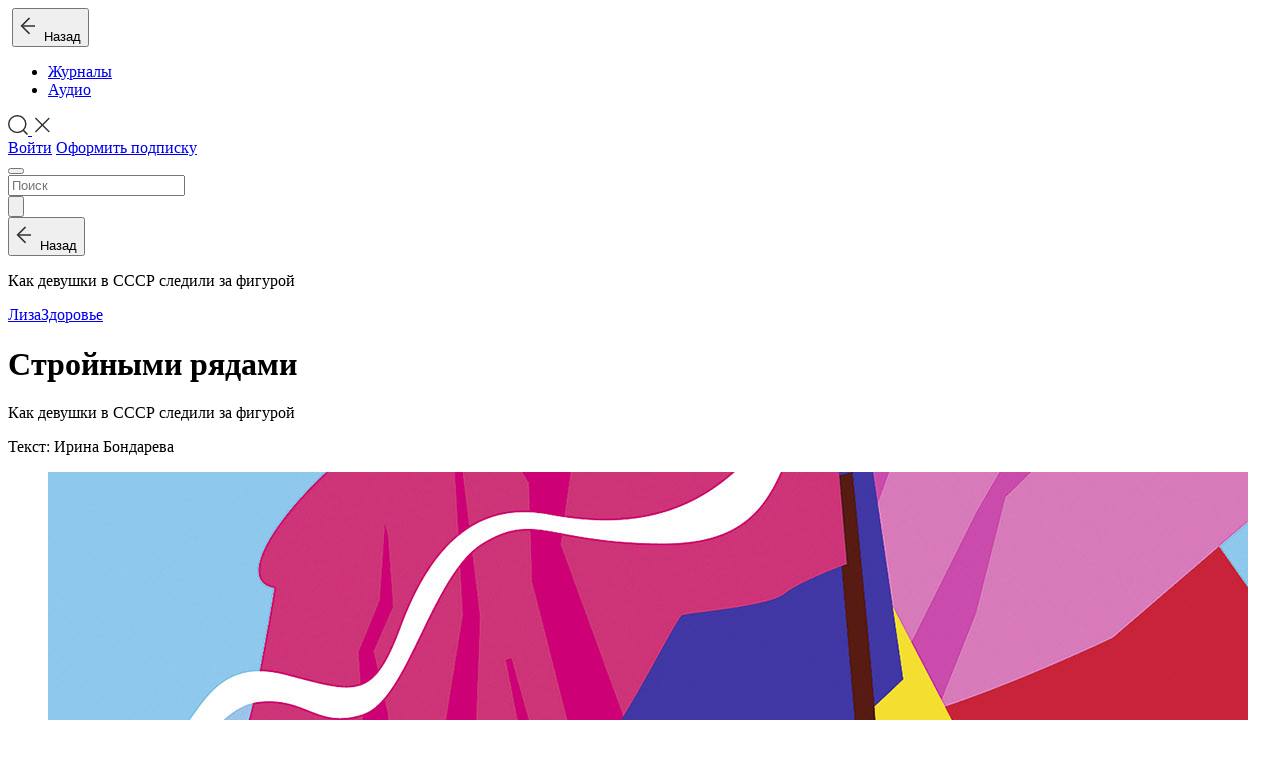

--- FILE ---
content_type: text/html; charset=UTF-8
request_url: https://kiozk.ru/article/liza/strojnymi-radami-5
body_size: 16738
content:
<!DOCTYPE html>
<html lang="ru" prefix="og: http://ogp.me/ns# fb:http://www.facebook.com/2008/fbml">
<head>
  <meta charset="UTF-8">
  <meta name="viewport" content="width=device-width, initial-scale=1.0, user-scalable=0, shrink-to-fit=no">
  <script nonce="">
      !function() {
          window.initErrorstack || (window.initErrorstack = []), window.onerror = function(r, i, n, o, t) {
              r.indexOf("Script error.") > -1 || window.initErrorstack.push({errorMsg: r, url: i, lineNumber: n, column: o, errorObj: t})
          }
      }();
  </script>
    <meta name="csrf-param" content="_csrf">
<meta name="csrf-token" content="Ru911SUjUR9HB4jT-YhzX-Ur2heFIKoNsZiFPjBDIaopniC0blA4dQxmxLCO2Qk-3WC9JvIV82uc0MpMWhpQ8g==">
  <title>Стройными рядами</title>
    <meta name="mobile-web-app-capable" content="yes">
<meta name="apple-mobile-web-app-capable" content="yes">
<meta name="apple-mobile-web-app-status-bar-style" content="black">
<script type="application/ld+json">{
    "@context": "http://schema.org",
    "@type": "BreadcrumbList",
    "itemListElement": [
        {
            "@type": "ListItem",
            "position": 1,
            "item": {
                "@id": "https://kiozk.ru/magazine/liza",
                "name": "Лиза"
            }
        },
        {
            "@type": "ListItem",
            "position": 2,
            "item": {
                "@id": "https://kiozk.ru/articles/category/health",
                "name": "Здоровье"
            }
        }
    ]
}</script>
<meta name="keywords" content="зож, история, ссср, тренировки, аэробика, фигура, скакалка, следить за фигурой">
<meta name="title" content="Стройными рядами">
<meta name="description" content="Как девушки в СССР следили за фигурой">
<meta property="og:type" content="website">
<meta property="og:url" content="/article/liza/strojnymi-radami-5">
<meta property="og:title" content="Стройными рядами">
<meta property="og:description" content="Как девушки в СССР следили за фигурой">
<meta property="og:image" content="https://kiozk.ru/article/share/liza/94603/image">
<meta property="og:image:width" content="600">
<meta property="og:image:height" content="315">
<meta property="vk:image" content="https://kiozk.ru/article/share/liza/94603/image?type=vk">
<meta name="twitter:card" content="summary_large_image">
<meta name="twitter:title" content="Стройными рядами">
<meta name="twitter:description" content="Как девушки в СССР следили за фигурой">
<meta name="twitter:url" content="/article/liza/strojnymi-radami-5">
<meta name="twitter:site" content="@kiozkRu">
<meta name="twitter:image" content="https://kiozk.ru/article/share/liza/94603/image">
<meta property="og:site_name" content="kiozk">
<meta name="apple-itunes-app" content="app-id=1125901207">
<link type="image/x-icon" href="/img/icon/favicon.ico?v=3" rel="shortcut icon" sizes="16x16">
<link type="image/png" href="/img/icon/apple-icon-57x57.png" rel="apple-touch-icon" sizes="57x57">
<link type="image/png" href="/img/icon/apple-icon-60x60.png" rel="apple-touch-icon" sizes="60x60">
<link type="image/png" href="/img/icon/apple-icon-72x72.png" rel="apple-touch-icon" sizes="72x72">
<link type="image/png" href="/img/icon/apple-icon-76x76.png" rel="apple-touch-icon" sizes="76x76">
<link type="image/png" href="/img/icon/apple-icon-114x114.png" rel="apple-touch-icon" sizes="114x114">
<link type="image/png" href="/img/icon/apple-icon-120x120.png" rel="apple-touch-icon" sizes="120x120">
<link type="image/png" href="/img/icon/apple-icon-144x144.png" rel="apple-touch-icon" sizes="144x144">
<link type="image/png" href="/img/icon/apple-icon-152x152.png" rel="apple-touch-icon" sizes="152x152">
<link type="image/png" href="/img/icon/apple-icon-180x180.png" rel="apple-touch-icon" sizes="180x180">
<link href="/img/icon/android-icon-192x192.png" rel="icon" sizes="192x192">
<link type="image/png" href="/img/icon/favicon-96x96.png" rel="icon" sizes="icon">
<link type="image/png" href="/img/icon/favicon-32x32.png" rel="icon" sizes="icon">
<link type="image/png" href="/img/icon/favicon-16x16.png" rel="icon" sizes="icon">
<link href="/manifest.json?v=2" rel="manifest">
<link href="//api.kiozk.ru" rel="dns-prefetch">
<link href="//cs.kiozk.ru" rel="dns-prefetch">
<link href="//www.google-analytics.com" rel="dns-prefetch">
<link href="//api.kiozk.ru" rel="preconnect">
<link href="//cs.kiozk.ru" rel="preconnect">
<link href="//www.google-analytics.com" rel="preconnect">
<link href="//www.gstatic.com" rel="dns-prefetch">
<link href="//www.gstatic.com" rel="preconnect">
<link href="//mc.yandex.ru" rel="dns-prefetch">
<link href="//mc.yandex.ru" rel="preconnect">
<link href="https://kiozk.ru/article/liza/strojnymi-radami-5" rel="canonical">
<link href="/assets/6432ac22/css/datepicker.min.css?v=1474876494" rel="stylesheet">
<link href="/assets/63b2b9c2/fonts/fonts.css?v=1764181216" rel="stylesheet">
<link href="/assets/63b2b9c2/static/css/app.css?v=1764181216" rel="stylesheet"></head>
<body class="custom r-article-issue-article ns-article a-issue-article theme-basic">
<header class="" id="top-nav" role="navigation">
  <div id="js-pjax-loader-bar" class="pjax-loader-bar">
    <div class="progress"></div>
  </div>
  <div class="header-bg"></div>
  <div class="container-fluid header-container">
          <div class="row">

      <div class="col-auto header-col d-flex align-items-center image-logo-container">
        <a href="/" class="logo fade show"><img class="image-logo" style="max-height: 35px; height: 35px; width: auto;" src="/assets/63b2b9c2/images/logo-kiozk.png?v=1" srcset="/assets/63b2b9c2/images/logo-kiozk.png?v=1,
             /assets/63b2b9c2/images/logo-kiozk@1.5x.png 1.5x,
             /assets/63b2b9c2/images/logo-kiozk@2x.png 2x,
             /assets/63b2b9c2/images/logo-kiozk@3x.png 3x,
             /assets/63b2b9c2/images/logo-kiozk@4x.png 4x" alt=""/></a>
        <button class="d-flex align-items-center d-md-none article-back-link-in-header-container fade soggy-asphalt-link article-back-link" onclick="    KIOSK.feed.goBack(); return false;"><span class="svg-image back-icon"><svg width="16px" height="30px" viewBox="0 0 16 30" version="1.1" xmlns="http://www.w3.org/2000/svg" xmlns:xlink="http://www.w3.org/1999/xlink">
    <g id="Symbols" stroke="none" stroke-width="1" fill="none" fill-rule="evenodd">
        <g id="Icon-/-Back" fill="#333333">
            <g id="Group" transform="translate(0.000000, 6.000000)">
                <polygon id="Combined-Shape" points="10.1423148 16.2675245 9.05808438 17.3517549 0.577726389 8.87936213 9.05808438 0.360159185 10.1423148 1.44438958 2.74768318 8.87289288"></polygon>
                <polygon id="Rectangle" transform="translate(8.510252, 9.000000) rotate(-360.000000) translate(-8.510252, -9.000000) " points="2 8.2470671 15.0205048 8.21959957 15.0205048 9.7529329 2 9.78040043"></polygon>
            </g>
        </g>
    </g>
</svg></span>&nbsp;&nbsp;Назад</button>
      </div>

      <div class="col-auto header-col with-border-left align-items-center d-none d-md-flex nav-links">
          <ul class="nav"><li id="magazines" class="nav-item active"><a href="/magazines" class="nav-link" onclick="KIOSK.trigger(KIOSK.events.LAYOUT_magazines);return true;">Журналы</a></li>
<li id="audio" class="nav-item"><a href="/audio" class="nav-link lead soggy-asphalt-link" onclick="KIOSK.trigger(KIOSK.events.LAYOUT_audio);return true;">Аудио</a></li></ul>      </div>

      <div class="col-auto ml-auto header-col with-border align-items-center d-none d-lg-flex">
        <a href="javascript: return false;" data-toggle="search" data-target="#nav-search" class="nav-link p-0">
            <span class="svg-image icon-search icon-search-magnifier"><svg xmlns="http://www.w3.org/2000/svg" viewBox="0 0 20.69 21.08" width="20" id="svg-search">
    <defs>
        <style>#svg-search .cls-1{fill:#333;}</style>
    </defs>
    <g id="Layer_2" data-name="Layer 2">
        <g id="Layer_1-2" data-name="Layer 1">
            <g id="Symbols">
                <g id="Icon-_-Search" data-name="Icon-/-Search">
                    <g id="Group-4">
                        <path id="Oval-2" class="cls-1"
                              d="M16.36,16.36a9.58,9.58,0,1,1,0-13.56A9.58,9.58,0,0,1,16.36,16.36ZM15.3,15.3a8.08,8.08,0,1,0-11.43,0A8.08,8.08,0,0,0,15.3,15.3Z"/>
                        <polygon id="Rectangle-5" class="cls-1"
                                 points="15.05 16.61 16.22 15.44 20.69 19.91 19.52 21.08 15.05 16.61"/>
                    </g>
                </g>
            </g>
        </g>
    </g>
</svg></span>            <span class="svg-image icon-search icon-search-close"><svg viewBox="0 0 30 30" width="20" version="1.1" xmlns="http://www.w3.org/2000/svg" xmlns:xlink="http://www.w3.org/1999/xlink" id="svg-closer">
    <g id="Symbols" stroke="none" stroke-width="1" fill="none" fill-rule="evenodd">
        <g id="UI/Closer" fill="#333333">
            <g id="Menu" transform="translate(4.000000, 3.000000)">
                <polygon id="Rectangle" transform="translate(11.500000, 12.000000) rotate(-315.000000) translate(-11.500000, -12.000000) " points="-3.17157288 11 26.1715729 11 26.1715729 13 -3.17157288 13"></polygon>
                <polygon id="Rectangle" transform="translate(11.500000, 12.000000) rotate(-45.000000) translate(-11.500000, -12.000000) " points="-3.17157288 11 26.1715729 11 26.1715729 13 -3.17157288 13"></polygon>
            </g>
        </g>
    </g>
</svg></span>        </a>
      </div>

        
      <div class="col-auto header-col d-flex align-items-center ml-auto ml-lg-0">
        <div class="d-none d-lg-block header-controls">
                          <a class="btn btn-small btn-secondary"
                 href="#/auth?perform_check=none&success=%2Farticle%2Fliza%2Fstrojnymi-radami-5" onclick="
                  KIOSK.openModal('/auth?perform_check=none&success=__current_url__');
                  KIOSK.trigger(KIOSK.events.LAYOUT_tryAuth);
                  return false;">Войти</a>
                                <a class="btn btn-small btn-primary"
                   href="#/subscribe?success=%2Farticle%2Fliza%2Fstrojnymi-radami-5" onclick="
                    KIOSK.openModal('/subscribe?success=__current_url__');
                    KIOSK.trigger(KIOSK.events.LAYOUT_trySubscribeWithoutAuth);
                    return false;">Оформить подписку</a>
                            
        </div>
        <div class="d-block d-lg-none">
          <button type="button" class="navbar-toggler collapsed" data-toggle="collapse" data-target="" aria-expanded="false">
            <span class="navbar-toggler-icon"></span>
          </button>
        </div>
      </div>

    </div>

      <form id="nav-search" class="nav-search row align-items-stretch" action="/search" method="GET">    <div class="d-flex col">
        <input type="search" class="search-field" name="q" value="" autocomplete="off" placeholder="Поиск">    </div>
    <div class="d-flex col-auto align-content-center">
        <button type="submit" class="search-btn"><span class="svg-image icon-search"><svg xmlns="http://www.w3.org/2000/svg" viewBox="0 0 20.69 21.08" id="svg-search_width_auto">
    <defs>
        <style>#svg-search .cls-1{fill:#333;}</style>
    </defs>
    <title>search</title>
    <g id="Layer_2" data-name="Layer 2">
        <g id="Layer_1-2" data-name="Layer 1">
            <g id="Symbols">
                <g id="Icon-_-Search" data-name="Icon-/-Search">
                    <g id="Group-4">
                        <path id="Oval-2" class="cls-1"
                              d="M16.36,16.36a9.58,9.58,0,1,1,0-13.56A9.58,9.58,0,0,1,16.36,16.36ZM15.3,15.3a8.08,8.08,0,1,0-11.43,0A8.08,8.08,0,0,0,15.3,15.3Z"/>
                        <polygon id="Rectangle-5" class="cls-1"
                                 points="15.05 16.61 16.22 15.44 20.69 19.91 19.52 21.08 15.05 16.61"/>
                    </g>
                </g>
            </g>
        </g>
    </g>
</svg></span></button>    </div>
      </form>
  </div>
</header>

<div class="wrapper">

    <div id="app-container" data-pjax-container="" data-pjax-push-state data-pjax-timeout="5000" data-pjax-body-classes="custom r-article-issue-article ns-article a-issue-article theme-basic" data-url="/article/liza/strojnymi-radami-5">    <div class="header-container-fluid article-back-link-container">
    <div class="row">
        <div class="col-12 d-flex">
            <button class="d-flex m-auto m-md-0 soggy-asphalt-link article-back-link" onclick="    KIOSK.feed.goBack(); return false;"><span class="svg-image back-icon"><svg width="16px" height="30px" viewBox="0 0 16 30" version="1.1" xmlns="http://www.w3.org/2000/svg" xmlns:xlink="http://www.w3.org/1999/xlink">
    <g id="Symbols" stroke="none" stroke-width="1" fill="none" fill-rule="evenodd">
        <g id="Icon-/-Back" fill="#333333">
            <g id="Group" transform="translate(0.000000, 6.000000)">
                <polygon id="Combined-Shape" points="10.1423148 16.2675245 9.05808438 17.3517549 0.577726389 8.87936213 9.05808438 0.360159185 10.1423148 1.44438958 2.74768318 8.87289288"></polygon>
                <polygon id="Rectangle" transform="translate(8.510252, 9.000000) rotate(-360.000000) translate(-8.510252, -9.000000) " points="2 8.2470671 15.0205048 8.21959957 15.0205048 9.7529329 2 9.78040043"></polygon>
            </g>
        </g>
    </g>
</svg></span>&nbsp;&nbsp;Назад</button>
            <p class="soggy-asphalt article-title d-none d-md-block">Как девушки в СССР следили за фигурой</p>
        </div>
    </div>
</div>

<div class="main-grid-wrapper article-item-wrapper article-container" data-article-source-id="" data-in-favorite="0" data-like="0" data-item-id="0_94603" onmousedown="return false">
    <div class="main-grid-container-fluid container-fluid">

        <div class="row article-content-item-wrapper">
            <div class="col-12 col-md-10 col-lg-8 m-auto article-content-item">
                <p class="article-source"><a href="/magazine/liza/13238">Лиза</a><span class="dot"></span><a href="/articles/category/health">Здоровье</a></p>
                <h1>Стройными рядами</h1> <p class="description">Как девушки в СССР следили за фигурой</p> <p class="authors">Текст: Ирина Бондарева</p> <div class="row article-actions article-actions-top d-none"><div class="col-12 text-center article-actions-sharing"></div></div><figure class="image image-main"><img alt="" src="https://cs.kiozk.ru/content/ptz/hx3/htd/lt2ytmn2j7vxc0jh5fikb6f/art/94603/hhizunnf.jpg?v=1&amp;temp_url_sig=dJFenzogHSurnwsB-3g5LA&amp;temp_url_expires=1770178843" style="width:1200px;height:1632px"></figure><p><span class="initial-letter">Г</span>антели, бег трусцой, производственная гимнастика – какие еще способы быть красивой, молодой и спортивной существовали до появления фитнес-клубов.</p> <h2>Бодрость духа, грация и пластика</h2> <p><strong>До появления абонементов в клуб у дома и онлайн-тренеров люди сами занимались спортом. Гантели, скакалка и прикрученный турник были почти в каждой квартире.</strong> Здоровый образ жизни не считался чем-то эксклюзивным, а был обычным делом. «Бодрость духа, грация и пластика», – строчки из знаменитой песни Высоцкого, которую, не переставая, крутили на катушечных магнитофонах.</p> <p>Одной из самых популярных программ на радио была «Утренняя гимнастика». Впервые она прозвучала в 1929 году. Именно тогда вся страна поставила ноги на ширину плеч, вытянула руки перед собой и сделала глубокий вдох. Гимнастика стала частью утреннего ритуала. Спустя несколько лет помимо радиопередачи появилась и одноименная телепрограмма. Более того существовала и производственная гимнастика в начале рабочего дня. Она считалась обязательной и бодрила даже самых ленивых и сонных. Упражнения можно было выполнять из положения стоя или даже сидя на стуле. Это были всевозможные движения головой, руками, плечами, а также наклоны и повороты туловища.</p> <p class="image-container"><img alt="" src="https://cs.kiozk.ru/content/ptz/hx3/htd/lt2ytmn2j7vxc0jh5fikb6f/art/94603/fajwzvet.jpg?v=1&amp;temp_url_sig=ZROrrsBVllEVjGhLXOnNSA&amp;temp_url_expires=1770178843" style="height:1181px;width:931px;"></p> <h2>На добровольных началах</h2> <p><strong>При каждом колхозе, учебном заведении и предприятии были свои спортивные команды. </strong>Существовали секции самбо, водных лыж, фехтования, стрельбы из лука, футбола и многих других видов спорта. Руководство предприятий и государство ориентировалось на Большой спорт и медали, которые советские спортсмены стали завоевывать за границей на международных соревнованиях. В секции предприятий брали женщин незамужних и без детей, потому что отказ от участия в районных соревнованиях по «семейным обстоятельствам» был недопустим и даже наказуем.</p> <p class="blockquote">Одной из самых популярных в СССР программ на радио была «Утренняя гимнастика». Впервые она вышла в эфир в 1929 году.</p> <h2>Счастливый билет</h2> <figure class="image image-align-left"><img alt="" src="https://cs.kiozk.ru/content/ptz/hx3/htd/lt2ytmn2j7vxc0jh5fikb6f/art/94603/olke6opj.jpg?v=1&amp;temp_url_sig=GlfmqPpYD7QKuqsy3mXRQQ&amp;temp_url_expires=1770178843" style="height:132px;width:130px;"><figcaption>Спортивные<br> достижения<br> отмечались<br> значками,<br> медалями<br> и наградами</figcaption></figure><p><strong>Для провинциальных девушек спорт был шансом устроиться в жизни.</strong> Занятия в спортивной секции на заводе обеспечивали льготы. Это были и талоны на питание для спортсменов, и премия за «общественную нагрузку», и стипендия, и получение дефицитных товаров, которые распределял профком. Для того чтобы все это получить, нужно было выиграть районные соревнования, быть первой в общем зачете и так далее. После хороших результатов спортсмена брали в большой клуб, при этом зарплата на заводе сохранялась.</p> <h2>Вкусы меняются</h2> <p class="image-container"><img alt="" class="image-align-left" src="https://cs.kiozk.ru/content/ptz/hx3/htd/lt2ytmn2j7vxc0jh5fikb6f/art/94603/tpc7zefh.jpg?v=1&amp;temp_url_sig=Rszo8jYQcdjShl1T2r2PKg&amp;temp_url_expires=1770178843" style="height:151px;width:130px;"></p> <p><strong>Каждое десятилетие ознаменовывалось новыми тенденциями в спорте.</strong> До войны девушки осваивали сложный спорт: биатлон, стрельба по мишеням. В приоритете были сильные эмоции и значок ГТО. Пятидесятые – романтичные. Спортивное ориентирование, турпоходы в горы, ночевки у рек в палатках и спальных мешках. В шестидесятых внимание захватил обруч или хулахуп. В 1964 году на экраны вышла кинолента «Добро пожаловать, или Посторонним вход воспрещен!», где девочка мастерски перекидывает обруч с одной ноги на другую. Сначала хулахуп завоевал любовь подростков, а затем прочно укрепился в руках женщин. Они крутили его на талии, стремясь к идеальной фигуре. В эпоху застоя активный отдых позабылся, но бег трусцой обрел популярность. Аэробика пришла в середине 80-х. Все началось с передачи «Ритмическая гимнастика», которую показали в 1984 году сразу после утренних курантов. Останкино чуть не закрыло передачу после огромного количества недовольных писем с просьбой прекратить «разврат». Программу решено было передвинуть на более позднее время. Так она нашла свою аудиторию.</p> <h2>Тренировки дома</h2> <p><strong>В СССР начался бум аэробики. Секции открывались даже в сельских Домах культуры. В моду вошли цветные лосины, гетры и спортивные боди.</strong> Причина популярности аэробики как среди американок, так и среди советских женщин очень понятна: простые и не скучные упражнения выполнялись под ритмичную музыку. Они были под силу любому человеку, и не нужно было иметь какую-то определенную физическую подготовку. Фоном для занятий служили и стадионы, и лесные поляны, и монохромные фоны. Требовался минимальный инвентарь – коврик, стул и пару гантелей. Прорабатывались все мышцы тела, развивалась гибкость, сжигались калории. Доступный способ улучшить фигуру сразу полюбился женщинам.</p> <p class="image-container"><img alt="" src="https://cs.kiozk.ru/content/ptz/hx3/htd/lt2ytmn2j7vxc0jh5fikb6f/art/94603/yvoomifs.jpg?v=1&amp;temp_url_sig=RdJ5GNLgQ8gbLkqGWabzqA&amp;temp_url_expires=1770178843" style="height:801px;width:1200px;"></p> <h2>А что дети?</h2> <p><strong>С раннего детства в Домах пионеров и культуры советским детям были доступны самые разные секции для спортивной подготовки. </strong>Записаться в них можно было бесплатно. В СССР были добровольные спортивные общества, которые объединяли любителей от 5 до 75 лет. Взрослые также могли записаться бесплатно, занятия оплачивались предприятием, на котором они работали. Кроме того, такие организации были общественно полезными. Они занимались воспитанием детей и молодежи, строительством детских площадок.</p> <p class="footnote">Фото: Евгений Казанцев, master1305/stock.adobe.com; ShutterStock/Fotodom.ru.</p> <p><i>Хочешь стать одним из более 100 000 пользователей, кто регулярно использует kiozk для получения новых знаний?</i><br><i>Не упусти главного с нашим telegram-каналом: <a href="https://kiozk.ru/s/voyrl">https://kiozk.ru/s/voyrl</a></i></p>            </div>
        </div>

                    <div class="row article-actions article-actions-bottom">
                <div class="col-12 text-center article-actions-sharing"></div>            </div>
        
                    <!--googleoff: all-->
            <noindex>
                <div class="row robots-nocontent paywall">
                    <div class="col-12 issue-article-helpers-column auth-block">
                        <div class="article-require-subscribe text-center col-12 m-auto">
                            <p class="text-paragraph-mobile">Авторизуйтесь, чтобы продолжить чтение. Это быстро и бесплатно.</p>
                            <a class="btn btn-primary subscribe" href="#/auth?perform_check=none&success=%2Farticle%2Fliza%2Fstrojnymi-radami-5"
                               onclick="KIOSK.openModal('/auth?perform_check=none&success=%2Farticle%2Fliza%2Fstrojnymi-radami-5');
                                       KIOSK.trigger(KIOSK.events.ARTICLE_tryAuth); return false;">Авторизоваться</a>
                                                                                        <p class="login-with-social text-light-gray signature">Войти через:</p>
                                <div class="form-row social-icons flex-row flex-center">
                                                                            <a class="btn text-author btn-social wrapper-icon-vk" href="/auth/social/vkontakte?perform_check=none&amp;success=%2Farticle%2Fliza%2Fstrojnymi-radami-5" onclick="try{KIOSK.trigger(KIOSK.events.ARTICLE_tryAuthVk)}catch(e){console.error(e)} return;"><svg class="svg-inline--fa fa-vk fa-w-18" aria-hidden="true" data-prefix="fab" data-icon="vk" role="img" xmlns="http://www.w3.org/2000/svg" viewBox="0 0 576 512" data-fa-i2svg=""><path fill="currentColor" d="M545 117.7c3.7-12.5 0-21.7-17.8-21.7h-58.9c-15 0-21.9 7.9-25.6 16.7 0 0-30 73.1-72.4 120.5-13.7 13.7-20 18.1-27.5 18.1-3.7 0-9.4-4.4-9.4-16.9V117.7c0-15-4.2-21.7-16.6-21.7h-92.6c-9.4 0-15 7-15 13.5 0 14.2 21.2 17.5 23.4 57.5v86.8c0 19-3.4 22.5-10.9 22.5-20 0-68.6-73.4-97.4-157.4-5.8-16.3-11.5-22.9-26.6-22.9H38.8c-16.8 0-20.2 7.9-20.2 16.7 0 15.6 20 93.1 93.1 195.5C160.4 378.1 229 416 291.4 416c37.5 0 42.1-8.4 42.1-22.9 0-66.8-3.4-73.1 15.4-73.1 8.7 0 23.7 4.4 58.7 38.1 40 40 46.6 57.9 69 57.9h58.9c16.8 0 25.3-8.4 20.4-25-11.2-34.9-86.9-106.7-90.3-111.5-8.7-11.2-6.2-16.2 0-26.2.1-.1 72-101.3 79.4-135.6z"></path></svg></a>                                                                                                                                            </div>

                            
                            <p class="text-footnote-mobile soggy-asphalt-half">Регистрируясь, я принимаю <a href="/offer" class="soggy-asphalt-half-link underline-link">условия&nbsp;использования</a></a></p>
                                                    </div>
                    </div>
                </div>
            </noindex>
            <!--googleon: all-->
        

        
    </div>
</div>
    </div></div>


<footer>
  <div class="container">
    <div class="row info-wrapper">
      <div class="col-12 col-lg-5">
        <div class="flex flex-row flex-wrap justify-content-between align-items-center" style="height: 100%">
          <a class="text-center col-12 col-sm-auto col-footer signature text-no-decoration soggy-asphalt-link" href="/offer?name=offer">Оферта</a>
          <a class="text-center col-12 col-sm-auto col-footer signature text-no-decoration soggy-asphalt-link" href="/support">Поддержка</a>
                      <a class="text-center col-12 col-sm-auto col-footer signature text-no-decoration soggy-asphalt-link" href="/b2b">Компаниям</a>
                    <a class="text-center col-12 col-sm-auto col-footer signature text-no-decoration soggy-asphalt-link" href="/stories">Истории</a>
        </div>
      </div>

                  <div class="d-block d-sm-none col-footer download-app m-auto">
            <p class="signature soggy-asphalt-link">Скачать приложение:</p>
            <div class="media-centers-wrapper cool-auto">
                                  <a target="_blank" class="download-ios-app" href="https://itunes.apple.com/ru/app/id1125901207" onclick="KIOSK.trigger(KIOSK.events.LAYOUT_appIos);return true;"></a>
                                                  <a target="_blank" class="download-android-app" href="https://play.google.com/store/apps/details?id=ru.kiozk.android" onclick="KIOSK.trigger(KIOSK.events.LAYOUT_appAndroid);return true;"></a>
                            </div>
          </div>
              <div class="col-xs-12 col-sm-2 col-footer socials ml-sm-auto">
              </div>
                  <div class="d-none d-sm-block col-sm-3 col-footer download-app">
            <div class="download-app-container clearfix">
              <p class="d-none d-xl-block">
                <span class="signature soggy-asphalt-link cursor-default">Скачать приложение:</span>
              </p>
              <div class="media-centers-wrapper">
                                      <a target="_blank" class="download-ios-app" href="https://itunes.apple.com/ru/app/id1125901207" onclick="KIOSK.trigger(KIOSK.events.LAYOUT_appIos);return true;"></a>
                                                        <a target="_blank" class="download-android-app" href="https://play.google.com/store/apps/details?id=ru.kiozk.android" onclick="KIOSK.trigger(KIOSK.events.LAYOUT_appAndroid);return true;"></a>
                                </div>
            </div>
          </div>
              <div class="d-none d-sm-block col-sm-1 mr-sm-auto">
        <span class="restrictions">18+</span>
      </div>

      <div class="d-block d-sm-none col-xs-12 col-sm-4 restriction-block">
        <span class="restrictions">18+</span>
      </div>
    </div>
  </div>
</footer>

<div class="mobile-menu-backdrop sn-backdrop d-lg-none"></div>
<div class="mobile-menu sn-sidenav d-lg-none">
  <div class="mobile-menu-items-wrapper">
    <div class="d-flex flex-column align-items-end mobile-menu-items">
      <div class="mobile-menu-item mobile-menu-item-closer d-flex justify-content-end">
        <button type="button" class="" data-toggle="collapse" data-target="" aria-expanded="false">
          <span class="mobile-menu-toggler-icon"></span>
        </button>
      </div>

                <div id="mobile-magazines" class="nav-item mobile-menu-item mobile-menu-main-menu-item d-block d-md-none active"><a href="/magazines" class="nav-link ">Журналы</a></div>
<div id="mobile-audio" class="nav-item mobile-menu-item mobile-menu-main-menu-item d-block d-md-none"><a href="/audio" class="nav-link ">Аудио</a></div>
                  <div class="mobile-menu-item mobile-menu-item-user-meta d-flex flex-column">
            <a class="btn btn-secondary text-signature" href="#/auth?perform_check=none&success=%2Farticle%2Fliza%2Fstrojnymi-radami-5" onclick="
                KIOSK.openModal('/auth?perform_check=none&success=__current_url__');
                KIOSK.trigger(KIOSK.events.LAYOUT_tryAuth);
                return false;">Войти</a>
                              <a class="btn btn-primary text-signature" href="#/subscribe?success=%2Farticle%2Fliza%2Fstrojnymi-radami-5" onclick="
                    KIOSK.openModal('/subscribe?success=__current_url__');
                    KIOSK.trigger(KIOSK.events.LAYOUT_trySubscribeWithoutAuth);
                    return false;">Оформить подписку</a>
                        </div>
        
                  <div class="mobile-menu-item mobile-menu-item-user-meta d-flex flex-column nav-item">
            <a class="text-signature soggy-asphalt nav-link" href="/b2b">
              </span>Компаниям</a>
          </div>
        
    </div>
    <div class="mobile-menu-item mobile-menu-item-search">
      <form action="/search" type="GET">
        <div class="search-form d-flex flex-row align-items-sm-start">
            <input type="search" class="search-input mr-auto" name="q" value="" autocomplete="off" placeholder="Поиск">          <button type="submit" class="submit" value=""><span class="search-icon"></span></button>
        </div>
      </form>
    </div>
  </div>
</div>

<div id="modal" class="fade modal" role="dialog" tabindex="-1" >
  <div class="modal-dialog">
    <div class="modal-content">
      <div class="modal-header">
        <button type="button" class="close" data-dismiss="modal" aria-hidden="true"></button>
      </div>
      <div class="modal-body"></div>
    </div>
  </div>
</div>
<div id="modal-secondary" class="fade modal" role="dialog" tabindex="-1">
  <div class="modal-dialog ">
    <div class="modal-content">
      <div class="modal-header">
        <button type="button" class="close" data-dismiss="modal" aria-hidden="true"></button>
      </div>
      <div class="modal-body"></div>
    </div>
  </div>
</div>

<div class="app-intent-button">
              <a href="https://r63ec.app.goo.gl/?link=https%3A%2F%2Fkiozk.ru%2Farticle%2Fliza%2Fstrojnymi-radami-5%3Futm_campaign%3DToAppFromMobile%26utm_medium%3Dmobile%26utm_source%3Dkiozk&apn=ru.kiozk.android&amv=238&isi=1125901207&ibi=ru.kiozk&ius=kiozk&efr=1&mt=8&pt=118249115&ct=ToApp&utm_campaign=ToAppFromMobile&utm_medium=mobile&utm_source=kiozk" onclick="try{KIOSK.clickAppBtnIntent()}catch(e){console.error(e)}">
    <div class="content">
      <div class="icon">
        <svg class="ios" width="100%" height="100%" viewBox="0 0 18 22" version="1.1" xmlns="http://www.w3.org/2000/svg" xmlns:xlink="http://www.w3.org/1999/xlink">
          <g stroke="none" stroke-width="1" fill="none" fill-rule="evenodd">
            <g transform="translate(-90.000000, -12.000000)" fill="#FFFFFF">
              <g transform="translate(57.000000, 12.000000)">
                <path d="M45.9197283,0 C43.5848773,0.78905 41.7651687,1.5791 42.0246882,5 C44.3595392,4.473625 46.4387673,3.1582 45.9197283,0 Z M38.6571429,5 C36.3428571,5 33,7.09230769 33,11.0153846 C33,16.5076923 36.6,22 38.6571429,22 C40.2,22 41.4857143,20.9538462 42.5142857,20.9538462 C43.5428571,20.9538462 44.5714286,22 46.1142857,22 C48.1714286,22 50.4857143,18.8615385 51,15.9846154 C49.2,14.6769231 47.9142857,13.8923077 47.9142857,11.5384615 C47.9142857,9.96923077 49.2,8.4 50.7428571,7.09230769 C49.9714286,6.04615385 48.4285714,5 46.8857143,5 C45.3428571,5 43.6835143,6.24128769 42.5142857,6.30769231 C41.4857143,6.30769231 40.2,5 38.6571429,5 Z"
                      id="Fill-1"></path>
              </g>
            </g>
          </g>
        </svg>
        <svg class="android" width="100%" height="100%" viewBox="0 0 17 22" version="1.1" xmlns="http://www.w3.org/2000/svg" xmlns:xlink="http://www.w3.org/1999/xlink">
          <g stroke="none" stroke-width="1" fill="none" fill-rule="evenodd">
            <g transform="translate(-109.000000, -14.000000)" fill="#FFFFFF">
              <g transform="translate(40.000000, 14.000000)">
                <path d="M84.5859359,5.41788337 L83.5891315,5.41788337 C83.421063,4.11488162 82.8328242,2.90163975 81.9123281,1.96373566 L82.5459636,1.33010022 C82.6918147,1.18521345 82.7748834,0.987207629 82.7748834,0.781452292 C82.7748834,0.575696955 82.6918147,0.37770597 82.5459636,0.232804362 C82.244588,-0.0666177475 81.7577829,-0.0666177475 81.4564321,0.232804362 L80.6837059,1.00553051 C79.7631851,0.459800396 78.7132419,0.170986271 77.6429976,0.170986271 C76.5727533,0.170986271 75.5228349,0.459800396 74.6022893,1.00553051 L73.8295632,0.232804362 C73.5262589,-0.0743573726 73.0317141,-0.0782148215 72.7245524,0.225077101 C72.4173907,0.528369023 72.4135332,1.02292612 72.7168251,1.33008786 L73.3582002,1.9637233 C72.4357506,2.90066303 71.8446213,4.11383072 71.6736572,5.417871 L70.4141012,5.417871 C69.6326711,5.417871 69,6.05054208 69,6.83197222 L69,15.8497482 C69.0009644,16.4940163 69.3216519,17.094814 69.8567493,17.4531611 C70.3918714,17.8115082 71.069917,17.8791372 71.6658928,17.634753 C71.789529,17.7245821 71.9382881,17.7757749 72.0909046,17.781571 L72.8636307,17.781571 L72.8636307,19.8138531 C72.8636307,20.2996939 73.0568123,20.7652833 73.3997172,21.1091402 C73.7435742,21.4520328 74.2091386,21.6452267 74.6950041,21.6452267 L74.8959129,21.6452267 C75.3817536,21.6452267 75.8473428,21.4520452 76.1911997,21.1091402 C76.5340923,20.7652833 76.7272862,20.2997186 76.7272862,19.8138531 L76.7272862,17.781571 L78.2727385,17.781571 L78.2727385,19.8138531 C78.2727385,20.2996939 78.46592,20.7652833 78.808825,21.1091402 C79.152682,21.4520328 79.6182464,21.6452267 80.1041118,21.6452267 L80.3050206,21.6452267 C81.3163152,21.6452267 82.1363693,20.8251726 82.1363693,19.8138778 L82.1363693,17.7815957 L82.9090954,17.7815957 C83.0617094,17.7757996 83.210471,17.7246068 83.3341072,17.6347777 C83.930083,17.8791521 84.6081286,17.8115379 85.1432507,17.4531859 C85.6783728,17.0948387 85.9990356,16.4940411 86,15.8497729 L86,6.83199695 C86,6.05056681 85.3673289,5.41789573 84.5858988,5.41789573 L84.5859359,5.41788337 Z M77.6314005,1.72412874 C78.6823081,1.72412874 79.7003779,2.09503729 80.5049527,2.77021449 C81.3105166,3.44539169 81.8523893,4.38230669 82.0359149,5.41775973 L73.2345022,5.41775973 C73.4180253,4.38423541 73.9579717,3.44729569 74.7625713,2.77219267 C75.5662064,2.09701547 76.5813832,1.72610692 77.6314253,1.72417819 L77.6314005,1.72412874 Z M70.931803,16.2360494 C70.7183377,16.2360494 70.5454399,16.0631517 70.5454399,15.8496864 L70.5454399,6.96321203 L71.3181661,6.96321203 L71.3181661,15.8496864 C71.3181661,15.952072 71.2775986,16.0505952 71.2051552,16.123046 C71.1327118,16.1954968 71.0341886,16.2360569 70.9317956,16.2360569 L70.931803,16.2360494 Z M75.1819205,19.8138333 C75.1780556,19.9703098 75.0524882,20.0958722 74.8960242,20.0997296 L74.6951154,20.0997296 C74.5386389,20.0958648 74.4130765,19.9702974 74.409219,19.8138333 L74.409219,17.7815512 L75.1819452,17.7815512 L75.1819205,19.8138333 Z M80.5910035,19.8138333 C80.5871386,19.9703098 80.4615713,20.0958722 80.3051072,20.0997296 L80.1041984,20.0997296 C79.947722,20.0958648 79.8221595,19.9702974 79.8183021,19.8138333 L79.8183021,17.7815512 L80.5910282,17.7815512 L80.5910035,19.8138333 Z M82.1364558,16.2360494 L72.863742,16.2360494 L72.863742,6.96333566 L82.1364558,6.96333566 L82.1364558,16.2360494 Z M84.4546342,15.8496864 C84.4546342,16.0631517 84.2817365,16.2360494 84.0682712,16.2360494 C83.8548059,16.2360494 83.6819081,16.0631517 83.6819081,15.8496864 L83.6819081,6.96321203 L84.4546342,6.96321203 L84.4546342,15.8496864 Z"
                      id="Fill-1"></path>
              </g>
            </g>
          </g>
        </svg>
      </div>
      <div class="text">Открыть в приложении</div>
    </div>
  </a>
</div>


<script src="https://www.gstatic.com/firebasejs/7.0.0/firebase-app.js"></script>
<script src="https://www.gstatic.com/firebasejs/7.0.0/firebase-analytics.js"></script>
<script src="/assets/4ebc862c/jquery.min.js?v=1678289540"></script>
<script src="/assets/b6b3742c/yii.js?v=1684955042"></script>
<script src="/assets/a5ef2c87/jquery.pjax.js?v=1667938013"></script>
<script src="/assets/6432ac22/js/datepicker.min.js?v=1474876494"></script>
<script src="/assets/6432ac22/js/i18n/datepicker.en.js?v=1474876494"></script>
<script src="/assets/c305aee4/umd/popper.min.js?v=1579706838"></script>
<script src="/assets/b4971511/js/bootstrap.min.js?v=499162500"></script>
<script src="/assets/63b2b9c2/static/js/manifest.js?v=1764181216"></script>
<script src="/assets/63b2b9c2/static/js/vendor.js?v=1764181216"></script>
<script src="/assets/63b2b9c2/static/js/app.js?v=1764181216"></script>
<script>            $('.mobile-menu-main-menu-item').on('show.bs.collapse', '.collapse', function (e) {
              $(e.target).parent().addClass('collapse-shown')            
            });
            $('.mobile-menu-main-menu-item').on('hidden.bs.collapse', '.collapse', function (e) {
              $(e.target).parent().removeClass('collapse-shown')     
            });
$("#modal").on("hidden.bs.modal", function (e) {
		var $modal = $(e.target);
		
		if ($("#analytics-auth-modal", $modal).length > 0 || $("#analytics-pwd-reset-modal", $modal).length > 0) {
			
		}
		
	})
	
	
;(function($){
        // trigger event
  ('ga' in window) && ga('main.send', 'event', {
    eventCategory: 'ToApp',
    eventAction: 'click',
    eventLabel: 'ToAppButtonShow',
    transport: 'beacon'
  });
    
    }(jQuery));
    
    </script>
<script>jQuery(function ($) {
          // Your web app's Firebase configuration
          var firebaseConfig = {
                apiKey: "AIzaSyDJx4QLPI63VZQQtpRJdsoO-1cs7BM_mPk",
            authDomain: "kiozk-787fb.firebaseapp.com",
            databaseURL: "https://kiozk-787fb.firebaseio.com",
            projectId: "kiozk-787fb",
            storageBucket: "kiozk-787fb.appspot.com",
            messagingSenderId: "945227966200",
            appId: "1:945227966200:web:c456cb5ad987a873113d0d",
            measurementId: "G-LR45ETQ4FE"
          };
          // Initialize Firebase
          firebase.initializeApp(firebaseConfig);
//          firebase.analytics.settings({dataLayerName: "fbDataLayer", gtagName: "fbGtag"});
          firebase.analytics();
                          (function(m,e,t,r,i,k,a){m[i]=m[i]||function(){(m[i].a=m[i].a||[]).push(arguments)};
            m[i].l=1*new Date();k=e.createElement(t),a=e.getElementsByTagName(t)[0],k.async=1,k.src=r,a.parentNode.insertBefore(k,a)})
                (window, document, "script", "https://mc.yandex.ru/metrika/tag.js", "ym");
          ym(53185591, "init", {
            clickmap:true,
            trackLinks:true,
            accurateTrackBounce:true
          });
    +(function($){
        'use strict';
        var $articleBackInHeader = $('.article-back-link-in-header-container'), 
            $logoInHeader = $('.image-logo-container .logo'),
            $articleTopFloating = $('.article-back-link-container'),
            toggleArticleTopFloating,
            $body = $("body");
        
        $body.on("contextmenu", ".article-content-item", function(e){return false;});
        
        toggleArticleTopFloating = function(scrollTop) {
            if (!KIOSK.feed.pageWithFeed()) {
                if (scrollTop > 0) {
                    $articleBackInHeader.addClass("show");
                    $logoInHeader.removeClass("show");
                    $articleTopFloating.removeClass("show");
                    $body.addClass("with-article-top-floating");
                } else {
                    $articleBackInHeader.removeClass("show");
                    $logoInHeader.addClass("show");
                    $articleTopFloating.addClass("show");
                    $body.removeClass("with-article-top-floating");
                }
            }
        };
        toggleArticleTopFloating($('html').scrollTop());
        KIOSK.main.on("document:scroll:fast", toggleArticleTopFloating);
    }(jQuery));        KIOSK.trigger(KIOSK.article.openStat, {"uid":"0_94603","id":94603,"type":"issueArticle","url":"/api-issue-article-event/open","closeUrl":"/api-issue-article-event/close","pages":[61,62],"issueId":13238});
if(navigator.share){
    $("<button type=\"button\" class=\"btn btn-share-api btn-secondary btn-small text-author\" onclick=\"KIOSK.trigger(KIOSK.article.shareEvent, {id:94603,url:'https:\/\/kiozk.ru\/article\/liza\/strojnymi-radami-5'})\"><span class=\"svg-image icon-share-small\"><svg focusable=\"false\"\n     xmlns=\"http:\/\/www.w3.org\/2000\/svg\" viewBox=\"0 0 512 512\" width=\"17\" height=\"17\">\n    <path fill=\"#666666\"\n          d=\"M503.691 189.836L327.687 37.851C312.281 24.546 288 35.347 288 56.015v80.053C127.371 137.907 0 170.1 0 322.326c0 61.441 39.581 122.309 83.333 154.132 13.653 9.931 33.111-2.533 28.077-18.631C66.066 312.814 132.917 274.316 288 272.085V360c0 20.7 24.3 31.453 39.687 18.164l176.004-152c11.071-9.562 11.086-26.753 0-36.328z\"\n          ><\/path>\n<\/svg><\/span>\u041f\u043e\u0434\u0435\u043b\u0438\u0442\u044c\u0441\u044f<\/button>").appendTo('.article-actions-sharing');
}else {
    $("<a href=\"https:\/\/vk.com\/share.php?url=https:\/\/kiozk.ru\/article\/liza\/strojnymi-radami-5&image=https:\/\/kiozk.ru\/article\/share\/liza\/94603\/image?type=vk\" onclick=\"window.open('https:\/\/vk.com\/share.php?url=https:\/\/kiozk.ru\/article\/liza\/strojnymi-radami-5&image=https:\/\/kiozk.ru\/article\/share\/liza\/94603\/image?type=vk', 'newwindow', 'width=650,height=570'); return false;\"  target=\"_blank\" class=\"btn btn-small text-author btn-social wrapper-icon-vk\"><span class=\"svg-image icon-vk\"><svg width=\"16px\" height=\"10px\" viewBox=\"0 0 16 10\" version=\"1.1\" xmlns=\"http:\/\/www.w3.org\/2000\/svg\" xmlns:xlink=\"http:\/\/www.w3.org\/1999\/xlink\">\n    <g id=\"Symbols\" stroke=\"none\" stroke-width=\"1\" fill=\"none\" fill-rule=\"evenodd\">\n        <g id=\"Icon\/VK\" fill=\"#828282\">\n            <path d=\"M15.3419386,1.04887406 C15.4489729,0.692173522 15.3419386,0.429999828 14.8327444,0.429999828 L13.1490601,0.429999828 C12.7209233,0.429999828 12.5235714,0.656455363 12.4165372,0.906121688 C12.4165372,0.906121688 11.5603838,2.99316861 10.3474095,4.34877498 C9.9549908,4.74119367 9.77664053,4.8661471 9.56245184,4.8661471 C9.45553789,4.8661471 9.30063894,4.74119367 9.30063894,4.38449313 L9.30063894,1.04887406 C9.30063894,0.620737204 9.17628683,0.429999828 8.81958629,0.429999828 L6.17379671,0.429999828 C5.90633144,0.429999828 5.74541933,0.628674573 5.74541933,0.817006685 C5.74541933,1.22289486 6.35178619,1.3164596 6.41432304,2.45799754 L6.41432304,4.93734289 C6.41432304,5.48105265 6.3161883,5.57954818 6.10211987,5.57954818 C5.5313509,5.57954818 4.14291269,3.48336126 3.31947082,1.08459222 C3.15807765,0.618331941 2.99620344,0.429999828 2.56590184,0.429999828 L0.882217566,0.429999828 C0.401164917,0.429999828 0.304954387,0.656455363 0.304954387,0.906121688 C0.304954387,1.35205749 0.875723356,3.56393758 2.96265001,6.489339 C4.35397454,8.48703039 6.31426409,9.57000017 8.09800731,9.57000017 C9.16822919,9.57000017 9.30063894,9.32947385 9.30063894,8.91516725 L9.30063894,7.40526325 C9.30063894,6.9242106 9.40202078,6.82824059 9.74092237,6.82824059 C9.9905887,6.82824059 10.4187256,6.95307376 11.4176314,7.91626143 C12.5591693,9.05779936 12.7475014,9.57000017 13.3895865,9.57000017 L15.0732707,9.57000017 C15.5543234,9.57000017 15.7948497,9.32947385 15.656066,8.85479514 C15.5042939,8.38167986 14.959141,7.695338 14.2359986,6.88163744 C13.8435799,6.41790268 13.2548917,5.91857003 13.0765414,5.66878345 C12.8267549,5.34780107 12.8981912,5.20492843 13.0765414,4.91954394 C13.0765414,4.91954394 15.1278702,2.02998094 15.3419386,1.04887406\" id=\"Fill-1\"><\/path>\n        <\/g>\n    <\/g>\n<\/svg><\/span><\/a><a href=\"https:\/\/twitter.com\/share?url=https:\/\/kiozk.ru\/article\/liza\/strojnymi-radami-5\" onclick=\"window.open('https:\/\/twitter.com\/share?url=https:\/\/kiozk.ru\/article\/liza\/strojnymi-radami-5', 'newwindow', 'width=650,height=570'); return false;\" target=\"_blank\" class=\"btn btn-small text-author btn-social wrapper-icon-tw\"><span class=\"svg-image icon-tw\"><svg width=\"16px\" height=\"12px\" viewBox=\"0 0 16 12\" version=\"1.1\" xmlns=\"http:\/\/www.w3.org\/2000\/svg\" xmlns:xlink=\"http:\/\/www.w3.org\/1999\/xlink\">\n    <g id=\"Symbols\" stroke=\"none\" stroke-width=\"1\" fill=\"none\" fill-rule=\"evenodd\">\n        <g id=\"Icon\/Twitter\" fill=\"#828282\">\n            <path d=\"M13.7988749,3.41698186 C13.7988749,3.28761835 13.7962538,3.15883731 13.790371,3.03075521 C14.3736426,2.60911522 14.8806706,2.08298261 15.2807015,1.4839265 C14.7454243,1.72168508 14.1693169,1.88197701 13.565077,1.95425981 C14.1818398,1.58445842 14.6554348,0.999206515 14.8787485,0.301657069 C14.3013597,0.643850038 13.6622889,0.892791783 12.9818054,1.02675669 C12.4366265,0.446106186 11.6602125,0.0828865519 10.8010897,0.0828865519 C9.15110802,0.0828865519 7.81314808,1.4208465 7.81314808,3.07018749 C7.81314808,3.30468432 7.83941685,3.5325994 7.89067299,3.75136991 C5.4078373,3.62654957 3.20609493,2.43769839 1.73283043,0.630045828 C1.47602552,1.07143107 1.32819816,1.58445842 1.32819816,2.1316177 C1.32819816,3.16809836 1.85567042,4.08307867 2.65765425,4.61835584 C2.16763392,4.60327023 1.70720236,4.46860638 1.30455044,4.24459375 C1.30390974,4.25705832 1.30390974,4.26958112 1.30390974,4.28268638 C1.30390974,5.72974036 2.33380865,6.93763786 3.70071666,7.21156697 C3.44979457,7.27983083 3.18576721,7.3167003 2.91317775,7.3167003 C2.720676,7.3167003 2.5334746,7.29759574 2.35157356,7.26276486 C2.73185916,8.44969394 3.83468157,9.31341811 5.14247029,9.33776478 C4.11973559,10.1391079 2.83169214,10.6166054 1.43199184,10.6166054 C1.19091325,10.6166054 0.953154667,10.6028012 0.719298536,10.5751928 C2.04153217,11.42255 3.61136789,11.9171134 5.29880151,11.9171134 C10.7938673,11.9171134 13.7988749,7.36457819 13.7988749,3.41698186 Z\" id=\"Page-1\"><\/path>\n        <\/g>\n    <\/g>\n<\/svg><\/span><\/a><a href=\"https:\/\/connect.ok.ru\/offer?url=https:\/\/kiozk.ru\/article\/liza\/strojnymi-radami-5&imageUrl=https:\/\/kiozk.ru\/article\/share\/liza\/94603\/image\" onclick=\"window.open('https:\/\/connect.ok.ru\/offer?url=https:\/\/kiozk.ru\/article\/liza\/strojnymi-radami-5\\&imageUrl=https:\/\/kiozk.ru\/article\/share\/liza\/94603\/image', 'newwindow', 'width=650,height=570'); return false;\" target=\"_blank\" class=\"btn btn-small text-author btn-social wrapper-icon-ok\"><span class=\"svg-image icon-ok\"><svg width=\"10px\" height=\"16px\" viewBox=\"0 0 10 16\" version=\"1.1\" xmlns=\"http:\/\/www.w3.org\/2000\/svg\" xmlns:xlink=\"http:\/\/www.w3.org\/1999\/xlink\">\n    <g id=\"Symbols\" stroke=\"none\" stroke-width=\"1\" fill=\"none\" fill-rule=\"evenodd\">\n        <g id=\"Icon\/OK\" fill=\"#828282\">\n            <path d=\"M6.60419782,11.5295246 C7.41996891,11.3412086 8.19848814,11.0144607 8.90682172,10.5631067 C9.44983519,10.2167664 9.6130648,9.48979925 9.27145809,8.93937182 C8.93050252,8.38887491 8.21384125,8.22275664 7.67072496,8.5683674 C7.67027944,8.56864531 7.6698682,8.56888848 7.66942268,8.56920112 C6.04480312,9.60453966 3.95383283,9.60374068 2.33054981,8.56920112 C1.7881532,8.22286086 1.07149193,8.38783276 0.729816678,8.93763491 C0.729439704,8.93819072 0.729097001,8.93881601 0.728720027,8.93937182 C0.386976234,9.4896603 0.549965953,10.2165927 1.09277381,10.5631067 C1.80107312,11.014287 2.57942099,11.3410349 3.39502073,11.5295246 L1.17820976,13.7769846 C0.724539046,14.2369883 0.724676127,14.9827142 1.17848392,15.442579 C1.63229171,15.9024091 2.36793875,15.9022702 2.82160946,15.4422664 L4.9995236,13.2342343 L7.17877428,15.4424748 C7.63148542,15.902027 8.36603581,15.9025828 8.81943236,15.4436906 L8.82063182,15.4424748 C9.27423399,14.984069 9.27536491,14.2397327 8.82313355,13.7799026 C8.82231107,13.7791036 8.82148858,13.7782351 8.82063182,13.7774014 L6.60419782,11.5295246 M4.99990057,8.25075566 C7.18689635,8.25075566 8.96545826,6.44850097 8.96545826,4.2325833 C8.96545826,2.01551927 7.18710197,0.212500334 4.99990057,0.212500334 C2.81304188,0.212500334 1.03434289,2.01569296 1.03434289,4.2325833 C1.03434289,6.44850097 2.81304188,8.25075566 4.99990057,8.25075566 M4.99990057,2.5683089 C5.90528859,2.5683089 6.64179238,3.3148337 6.64179238,4.2325833 C6.64179238,5.14960339 5.90511723,5.8961282 4.99990057,5.8961282 C4.09506089,5.8961282 3.35838574,5.14960339 3.35838574,4.2325833 C3.35821439,3.31462528 4.09526651,2.5683089 4.99990057,2.5683089\" id=\"Fill-1\"><\/path>\n        <\/g>\n    <\/g>\n<\/svg><\/span><\/a>").appendTo('.article-actions-sharing');
}


jQuery(document).off("submit", "#app-container form[data-pjax]").on("submit", "#app-container form[data-pjax]", function (event) {jQuery.pjax.submit(event, {"push":true,"replace":false,"timeout":5000,"scrollTo":false,"container":"#app-container"});});
});</script>

</body>
</html>
